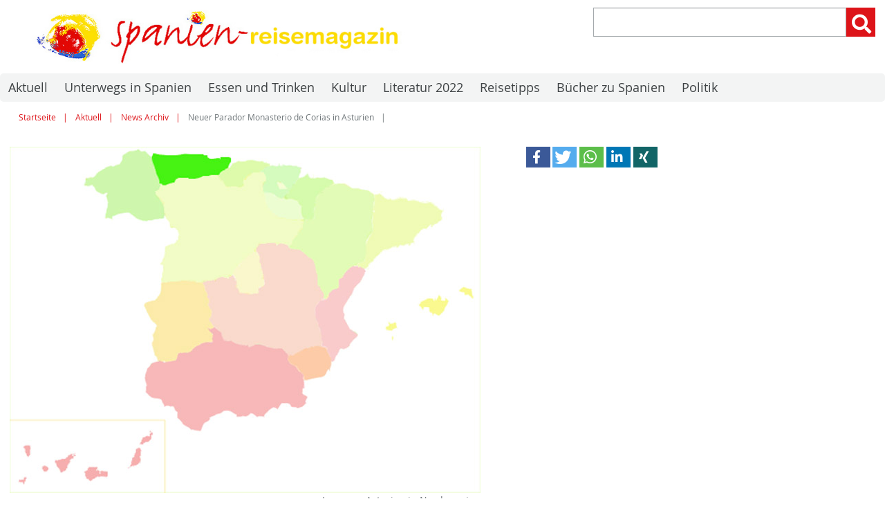

--- FILE ---
content_type: text/html; charset=utf-8
request_url: https://www.spanien-reisemagazin.de/aktuell/news-archiv/10-neuer-parador-monasterio-de-corias-in-asturien-2013.html
body_size: 5970
content:
<!DOCTYPE html>
<html lang="de-DE">
<head>

<meta charset="utf-8">
<!-- 
	Design, Programming and Hosting:
	jweiland.net - TYPO3 Hosting, Support, Training and Projects
	Echterdinger Straße 57
	70794 Filderstadt
	Germany
	E-Mail: hosting@jweiland.net

	This website is powered by TYPO3 - inspiring people to share!
	TYPO3 is a free open source Content Management Framework initially created by Kasper Skaarhoj and licensed under GNU/GPL.
	TYPO3 is copyright 1998-2025 of Kasper Skaarhoj. Extensions are copyright of their respective owners.
	Information and contribution at https://typo3.org/
-->


<link rel="shortcut icon" href="/typo3conf/ext/jwmusterprojekt9/Resources/Public/Icons/icon-square.png" type="image/png">
<title>spanien-reisemagazin: Neuer Parador Monasterio de Corias in Asturien</title>
<meta name="generator" content="TYPO3 CMS">
<meta name="description" content="Das einstige Benediktinerkloster Monasterio de Corias ist seit Mitte Juli 2013 ein Parador-Hotel. Es verf&uuml;gt &uuml;ber 88 Zimmer und ein Schwimmbad.">
<meta name="viewport" content="width=device-width,initial-scale=1">
<meta name="application-name" content="spanien-reisemagazin.de">
<meta name="twitter:card" content="summary">
<meta name="msapplication-config" content="none">
<meta name="msapplication-tilecolor" content="#ffffff">
<meta name="msapplication-tooltip" content="spanien-reisemagazin.de">
<meta name="theme-color" content="#ffffff">


<link rel="stylesheet" type="text/css" href="/typo3conf/ext/video_shariff/Resources/Public/Css/VideoShariff.min.css?1560934263" media="all">
<link rel="stylesheet" type="text/css" href="/typo3conf/ext/jwmusterprojekt9/Resources/Public/Css/Fontawesome/fontawesome.css?1561461788" media="all">
<link rel="stylesheet" type="text/css" href="/typo3conf/ext/jwmusterprojekt9/Resources/Public/Css/Fontawesome/regular.css?1561461788" media="all">
<link rel="stylesheet" type="text/css" href="/typo3conf/ext/jwmusterprojekt9/Resources/Public/Css/Fontawesome/solid.css?1561461788" media="all">
<link rel="stylesheet" type="text/css" href="/typo3conf/ext/jwmusterprojekt9/Resources/Public/Css/style.css?1599659096" media="all">
<link rel="stylesheet" type="text/css" href="/typo3conf/ext/jwmusterprojekt9/Resources/Public/Css/Menu/sm-clean.css?1569321570" media="all">
<link rel="stylesheet" type="text/css" href="/typo3conf/ext/rx_shariff/Resources/Public/Css/shariff.complete.css?1570177752" media="all">
<link rel="stylesheet" type="text/css" href="/typo3conf/ext/dpn_glossary/Resources/Public/css/styles.css?1570623080" media="all">



<!--[if lte IE 8]><script src="EXT:jwmusterprojekt9/Resources/Public/JavaScript/Lib/jquery-1.12.4.min.js"></script><![endif]--><!--[if gt IE 8]><!--><script src="/typo3conf/ext/jwmusterprojekt9/Resources/Public/JavaScript/Lib/jquery-3.3.1.min.js?1561461788" type="text/javascript"></script><!--<![endif]-->

<script src="/typo3temp/assets/compressed/merged-17d74b9946b0939a2b2108ef71d0a084-20201d0ae0935e4438d542098b28d694.js?1680372531" type="text/javascript"></script>



<link rel="apple-touch-icon" href="/typo3temp/assets/_processed_/2/d/csm_icon-square_5ac4669119.png"><link rel="apple-touch-icon" sizes="76x76" href="/typo3temp/assets/_processed_/2/d/csm_icon-square_bf24c443bc.png"><link rel="apple-touch-icon" sizes="120x120" href="/typo3temp/assets/_processed_/2/d/csm_icon-square_d58b4dc749.png"><link rel="apple-touch-icon" sizes="152x152" href="/typo3temp/assets/_processed_/2/d/csm_icon-square_aef572ad8a.png"><meta name="msapplication-TileImage" content="/typo3temp/assets/_processed_/2/d/csm_icon-square_cf6e9c979b.png"><meta name="msapplication-square70x70logo" content="/typo3temp/assets/_processed_/2/d/csm_icon-square_ab7799aa63.png"><meta name="msapplication-square150x150logo" content="/typo3temp/assets/_processed_/2/d/csm_icon-square_761de3e978.png"><meta name="msapplication-square310x310logo" content="/typo3temp/assets/_processed_/2/d/csm_icon-square_7fac01426f.png"><meta name="msapplication-wide310x150logo" content="/typo3temp/assets/_processed_/1/a/csm_icon-wide_036a658823.png"><!-- Global site tag (gtag.js) - Google Analytics -->
<script async src="https://www.googletagmanager.com/gtag/js?id=UA-17051242-1"></script>
<script>
  window.dataLayer = window.dataLayer || [];
  function gtag(){dataLayer.push(arguments);}
  gtag('js', new Date());
 
  gtag('config', 'UA-17051242-1', { 'anonymize_ip': true });
</script><script async='async' type="text/javascript" src="https://cdn-a.yieldlove.com/v2/yieldlove.js?spanien-reisemagazin.de"></script>
<script async='async' src='https://securepubads.g.doubleclick.net/tag/js/gpt.js'></script>
<script>
  var googletag = googletag || {};
  googletag.cmd = googletag.cmd || [];
  googletag.cmd.push(function() {
    googletag.pubads().disableInitialLoad();
    googletag.enableServices();
  });
</script>
<link rel="canonical" href="https://www.spanien-reisemagazin.de/aktuell/news-archiv/10-neuer-parador-monasterio-de-corias-in-asturien-2013.html">


</head>
<body>

<div class="scrollToTop"><a href="#" class="fa fa-chevron-up fa-lg fa-2x"></a></div><div class="wrapper-content"><header class="content-header"><div class="width-max"><div class="test"><!-- Yieldlove AdTag - spanien-reisemagazin.de - responsive --><div id="div-gpt-ad-1407836031398-0"><script type='text/javascript'>
            if (window.innerWidth >= 1024) {
                googletag.cmd.push(function () {
                    googletag.defineSlot('/53015287/spanien-reisemagazin.de_d_970x250_1', [[970, 250], [970, 90], [728, 90]], 'div-gpt-ad-1407836031398-0').addService(googletag.pubads());
                    googletag.display('div-gpt-ad-1407836031398-0');
                });
            }

            if (window.innerWidth < 1024) {
                googletag.cmd.push(function () {
                    googletag.defineSlot('/53015287/spanien-reisemagazin.de_m_320x250_1', [[320, 250], [300, 250], [320, 100], [320, 50]], 'div-gpt-ad-1407836031398-0').addService(googletag.pubads());
                    googletag.display('div-gpt-ad-1407836031398-0');
                });
            }
				</script></div></div><div class="grid"><div class="col-6_md-8 float-right header-service"><!--<div id="mdr" class="hidden-mdup"><a href="https://www.dumontreise.de/" rel="nofollow" target="_blank" title="Werbepartner"><img src="/fileadmin/images/ldmr2.png" title="Zum Werbepartner" alt="Logo Werbepartner"/></a></div>--><div class="grid col-4_dup-0 align-right float-right"><i class="search-hide-btn fa fa-search fa-lg fa-2x mobilelink" aria-hidden="true"></i></div><div class="grid col-8_md-10 wrapper-search float-right"><div id="c9812" class="frame frame-default frame-type-list frame-layout-0">

<!-- indexed_search/Partials/Form.html -->
	<form method="post" id="tx_indexedsearch" action="/suchergebnis.html?tx_indexedsearch_pi2%5Baction%5D=search&amp;tx_indexedsearch_pi2%5Bcontroller%5D=Search&amp;cHash=d479eb87768b9122facb9da01e3864c1">
<div>
<input type="hidden" name="tx_indexedsearch_pi2[__referrer][@extension]" value="IndexedSearch">
<input type="hidden" name="tx_indexedsearch_pi2[__referrer][@vendor]" value="TYPO3\CMS">
<input type="hidden" name="tx_indexedsearch_pi2[__referrer][@controller]" value="Search">
<input type="hidden" name="tx_indexedsearch_pi2[__referrer][@action]" value="form">
<input type="hidden" name="tx_indexedsearch_pi2[__referrer][arguments]" value="YTowOnt970f1b5d210c0523ea02526013dedbecf1c470878">
<input type="hidden" name="tx_indexedsearch_pi2[__referrer][@request]" value='a:4:{s:10:"@extension";s:13:"IndexedSearch";s:11:"@controller";s:6:"Search";s:7:"@action";s:4:"form";s:7:"@vendor";s:9:"TYPO3\CMS";}cfc32596a4cdaaa9e47fb71ee7c035444d7f88bd'>
<input type="hidden" name="tx_indexedsearch_pi2[__trustedProperties]" value='a:1:{s:6:"search";a:15:{s:9:"_sections";i:1;s:13:"_freeIndexUid";i:1;s:7:"pointer";i:1;s:3:"ext";i:1;s:10:"searchType";i:1;s:14:"defaultOperand";i:1;s:9:"mediaType";i:1;s:9:"sortOrder";i:1;s:5:"group";i:1;s:11:"languageUid";i:1;s:4:"desc";i:1;s:15:"numberOfResults";i:1;s:14:"extendedSearch";i:1;s:5:"sword";i:1;s:12:"submitButton";i:1;}}bbcd9874e005e1d93b182c85c4ee3111a3750144'>
</div>

		<div class="input-group">
			<div class="tx-indexedsearch-hidden-fields">
				<input type="hidden" name="tx_indexedsearch_pi2[search][_sections]" value="0">
				<input id="tx_indexedsearch_freeIndexUid" type="hidden" name="tx_indexedsearch_pi2[search][_freeIndexUid]" value="_">
				<input id="tx_indexedsearch_pointer" type="hidden" name="tx_indexedsearch_pi2[search][pointer]" value="0">
				<input type="hidden" name="tx_indexedsearch_pi2[search][ext]" value="">
				<input type="hidden" name="tx_indexedsearch_pi2[search][searchType]" value="1">
				<input type="hidden" name="tx_indexedsearch_pi2[search][defaultOperand]" value="0">
				<input type="hidden" name="tx_indexedsearch_pi2[search][mediaType]" value="-1">
				<input type="hidden" name="tx_indexedsearch_pi2[search][sortOrder]" value="rank_flag">
				<input type="hidden" name="tx_indexedsearch_pi2[search][group]" value="">
				<input type="hidden" name="tx_indexedsearch_pi2[search][languageUid]" value="0">
				<input type="hidden" name="tx_indexedsearch_pi2[search][desc]" value="">
				<input type="hidden" name="tx_indexedsearch_pi2[search][numberOfResults]" value="10">
				<input type="hidden" name="tx_indexedsearch_pi2[search][extendedSearch]" value="">
			</div>
			<label class="vhidden" for="tx-indexedsearch-searchbox-sword">Suchen nach:</label>
			<input class="form-control tx-indexedsearch-searchbox-sword" id="tx-indexedsearch-searchbox-sword" type="text" name="tx_indexedsearch_pi2[search][sword]" value="">
			<span class="input-group-btn">
				<label class="vhidden" for="tx-indexedsearch-searchbox-button-submit">Suchen:</label>
				<button class="btn btn-primary tx-indexedsearch-searchbox-button" id="tx-indexedsearch-searchbox-button-submit" type="submit" name="tx_indexedsearch_pi2[search][submitButton]" value="Suchen"><i class="fa fa-2x fa-search" aria-hidden="true"></i></button>
			</span>
		</div>
	</form>



</div></div></div><div class="col-6_md-4_sm-12 wrapper-logo"><a href="/index.html" title="spanien-reisemagazin.de"><img alt="spanien-reisemagazin.de" src="/fileadmin/images/spanien_reisemagazin_logo.jpg" width="780" height="100"></a></div></div></div><div class="clean-menubg wrapper-topmenu "><nav class="menu-main menu-horizontal"><input id="main-menu-state" type="checkbox"><label class="main-menu-btn" for="main-menu-state"><span class="main-menu-btn-icon"></span><span class="main-menu-btn-text">Menu</span></label><ul id="main-menu" class="sm sm-clean"><li class="act"><a href="/aktuell.html" title="Aktuelle Infos zu Spanien von Spanien Reisemagazin. Mit Nachrichten von Journalisten und Autoren zu kulturellen sowie politischen Themen.">Aktuell</a></li><li><a href="/unterwegs.html" title="Unterwegs mit der Bahn oder dem Auto zu Spaniens sch&ouml;nsten Zielen. Die Inseln sowie St&auml;dte und Regionen des ganzen Landes im Fokus.">Unterwegs in Spanien</a></li><li><a href="/essen-und-trinken-in-spanien.html" title="Essen und Trinken sowie Rezepte aus ganz Spanien. Von Paella &uuml;ber Pulpo bis Sangr&iacute;a und Tapas die besten Ideen und Rezepte der K&uuml;che.">Essen und Trinken</a></li><li><a href="/kunst-und-kultur.html" title="&Uuml;berblick &uuml;ber Spaniens Kunst und Kulturszene von der Architektur bis zum Film. Mit Portr&auml;ts von Schauspielern sowie Malern und Fotografen.">Kultur</a></li><li><a href="/literatur-2022.html" title="Spanien war 2022 Gastland der Frankfurter Buchmesse und damit die Literatur des Landes im Fokus. Hier stellen wir neue Autoren und ihre B&uuml;cher vor.">Literatur 2022</a></li><li><a href="/reisetipps.html" title="Reisetipps f&uuml;r den Urlaub in ganz Spanien. Von Wanderwegen &uuml;ber Anreise und Stadtbesuch bis zu Tipps zu Hotels und guten Restaurants.">Reisetipps</a></li><li><a href="/buecher-zu-spanien.html" title="Informationen zu Literatur und Sachb&uuml;chern rund um Spanien. Spanische Autoren im Portr&auml;t und Rezensionen von B&uuml;chern aus und &uuml;ber Spanien.">B&uuml;cher zu Spanien</a></li><li><a href="/politik.html" title="Spaniens Politik und Politiker sowie die spanischen Parteien im &Uuml;berblick. Wer die Geschicke des Landes bestimmt sowie politische Trends.">Politik</a></li><!-- 	<div id="mdr" class="hidden-sm"><a href="https://www.dumontreise.de/" rel="nofollow" target="_blank" title="Werbepartner"><img src="/fileadmin/images/ldmr2.png" title="Zum Werbepartner" alt="Logo Werbepartner"/></a></div> --></ul></nav></div></header><div class="content-rootline"><div class="rootline width-max"><div class="grid col-12_sm-0 margin-bottom"><nav><ul class="horizontal small"><li><a href="/index.html" title="Startseite">Startseite</a></li><li><a href="/aktuell.html" title="Aktuell">Aktuell</a></li><li><a href="/aktuell/news-archiv.html" title="News Archiv">News Archiv</a></li><li><span>Neuer Parador Monasterio de Corias in Asturien</span></li></ul></nav></div></div></div><!--TYPO3SEARCH_begin--><div class="content-main width-max"><div class="grid"><div class="grid col-12"><div class="col-7_md-7_sm-12"><div id="c16196" class="frame frame-default frame-type-image frame-layout-0"><div class="ce-image ce-center ce-above"><div class="ce-gallery" data-ce-columns="1" data-ce-images="1"><div class="ce-outer"><div class="ce-inner"><div class="ce-row"><div class="ce-column"><figure class="image"><img class="image-embed-item" title="Lage von Asturien in Nordspanien (dunkelgr&uuml;n)" alt="Lage von Asturien" src="/fileadmin/_migrated/pics/Asturien_Karte_01.jpg" width="681" height="500"><figcaption class="image-caption">
			Lage von Asturien in Nordspanien
		</figcaption></figure></div></div></div></div></div></div></div><div id="c16192" class="frame frame-default frame-type-text frame-layout-0"><header><h1 class="">
				Neuer Parador Monasterio de Corias in Asturien
			</h1><p class=""><time datetime="2013-07-10">
			10.07.2013
		</time></p></header><p><strong>Das ehemalige Kloster Monasterio de Corias in Asturien er&ouml;ffnet am 15. Juli als Parador-Hotel. 88 Zimmer stehen den Besuchern im alten Benediktinergeb&auml;ude zur Verf&uuml;gung.</strong></p><p>von Marcos Fern&aacute;ndez Vacas</p><p>Zur Er&ouml;ffnungsfeier des Parador Monasterio de Corias hat sich hoher Besuch angek&uuml;ndigt. K&ouml;nigin Sof&iacute;a trifft am 15. Juli in Cangas de Narcea ein. Ebenfalls dabei sind der Minister f&uuml;r Tourismus Jos&eacute; Manuel Soria, der Pr&auml;sident des F&uuml;rstentums Asturien Javier Fern&aacute;ndez Fern&aacute;ndez und die Pr&auml;sidentin der Hotelkette Paradores &Aacute;ngeles Alarc&oacute;.</p><p><strong>Hotel mit f&uuml;nf Speises&auml;len, Schwimmbad und Spa</strong></p><p>Der renommierte spanische Architekt Jos&eacute; Mar&iacute;a P&eacute;rez hat den Umbau des Klosters zum Hotel geleitet. Wegen des Fundes von Resten des Tempels verschoben sich die Bauarbeiten des Monasterio de Corias um 1,5 Monate bis Ende Juni.&nbsp;</p><p>Das Investitionsvolumen betrug 88.000 Euro. Neben den G&auml;stezimmern verf&uuml;gt der neue Parador &uuml;ber f&uuml;nf Speises&auml;le, einen &uuml;berdachten Schwimmbad und ein Spa. Kurioserweise hat das Kloster so viele Fenster wie Tage im Jahr, n&auml;mlich 365.</p><p><strong>Nationales Historisch-K&uuml;nstlerisches Monument</strong></p><p>Gr&uuml;ndungsjahr des Monuments in <a href="/unterwegs/regionen-spaniens/asturien.html" title="Asturien">Asturien</a> ist 1032. Der spanische Staat sieht das Monasterio de Corias als Nationales Historisch-K&uuml;nstlerisches Monument an. Ein Rechteck von 8.000 m&sup2; bildet den Grundriss, in dem zwei Innenh&ouml;fe eingebettet sind.</p><p>Von hier aus ist jeder Fl&uuml;gel des Klosters &uuml;ber sieben Rundb&ouml;gen zug&auml;nglich. Die Hauptfassade ist mit Marmor aus dem nahegelegenen Rengos&nbsp; ausgelegt. Im ersten Stockwerk ist ein Museum, das arch&auml;ologische Reste des urspr&uuml;nglichen Baus beherbergt. F&uuml;r den spanischen Staat sind die Paradores ein fundamentaler Bestandteil seiner Tourismuspolitik.</p><p><strong>Weitere interessante Links:</strong></p><p>Eine Rundreise durch Nordspanien mit <a href="/reisetipps/paradores-rundreise-gruenes-nordspanien.html" title="Norspaniens Paradores" class="internal-link">&Uuml;bernachtungen in Paradores</a></p><p>zum Reiseziel</p><p><a href="/unterwegs/regionen-spaniens/aragon.html" title="Arag&oacute;n">Arag&oacute;n</a></p><p><a href="/unterwegs/regionen-spaniens/baskenland.html" title="Baskenland">Baskenland</a></p><p><a href="/unterwegs/regionen-spaniens/katalonien.html" title="Katalonien">Katalonien</a></p><p><a href="#top">Nach oben</a></p></div><!-- Yieldlove AdTag - spanien-reisemagazin.de - responsive --><div id="div-gpt-ad-1407836094825-0"><script type='text/javascript'>
                if (window.innerWidth >= 1024) {
                    googletag.cmd.push(function () {
                        googletag.defineSlot('/53015287/spanien-reisemagazin.de_d_300x250_1', [300, 250], 'div-gpt-ad-1407836094825-0').addService(googletag.pubads());
                        googletag.display('div-gpt-ad-1407836094825-0');
                    });
                }

                if (window.innerWidth < 1024) {
                    googletag.cmd.push(function () {
                        googletag.defineSlot('/53015287/spanien-reisemagazin.de_m_320x250_2', [[320, 250], [300, 250], [320, 100], [320, 50]], 'div-gpt-ad-1407836094825-0').addService(googletag.pubads());
                        googletag.display('div-gpt-ad-1407836094825-0');
                    });
                }
						</script></div></div><aside class="col-5_md-5_sm-12"><div data-orientation="horizontal" data-button-style="icon" data-backend-url="/aktuell/news-archiv/10-neuer-parador-monasterio-de-corias-in-asturien-2013.html?eID=shariff&amp;cHash=1d49592401465c88725124deb0ef22db" data-services='["facebook","twitter","whatsapp","linkedin","xing"]' data-lang="de" class="shariff"></div><!-- Yieldlove AdTag - spanien-reisemagazin.de - responsive --><div id="div-gpt-ad-1407836079400-0"><script type='text/javascript'>
                if (window.innerWidth >= 1024) {
                    googletag.cmd.push(function () {
                        googletag.defineSlot('/53015287/spanien-reisemagazin.de_d_300x600_1', [[300, 600], [160, 600], [300, 250]], 'div-gpt-ad-1407836079400-0').addService(googletag.pubads());
                        googletag.display('div-gpt-ad-1407836079400-0');
                    });
                }
						</script></div><!-- Yieldlove AdTag - spanien-reisemagazin.de - responsive --><div id="div-gpt-ad-1407836103311-0"><script type='text/javascript'>
                if (window.innerWidth >= 1024) {
                    googletag.cmd.push(function () {
                        googletag.defineSlot('/53015287/spanien-reisemagazin.de_d_300x600_2', [[300, 600], [160, 600], [300, 250]], 'div-gpt-ad-1407836103311-0').addService(googletag.pubads());
                        googletag.display('div-gpt-ad-1407836103311-0');
                    });
                }

                if (window.innerWidth < 1024) {
                    googletag.cmd.push(function () {
                        googletag.defineSlot('/53015287/spanien-reisemagazin.de_m_320x600_1', [[320, 600], [300, 600], [320, 100], [320, 50]], 'div-gpt-ad-1407836103311-0').addService(googletag.pubads());
                        googletag.display('div-gpt-ad-1407836103311-0');
                    });
                }
						</script></div></aside></div></div></div><!--TYPO3SEARCH_end--></div><footer class="wrapper-footer"><div class="content-footer2"><div class="width-max align-center">
    &copy;&nbsp;2025&nbsp;spanien-reisemagazin.de
    <nav class="inline-block"><ul class="horizontal"><li><a href="/kontakt.html" title="Kontaktieren Sie unsere Redaktion bei Fragen zu Inhalten einfach &uuml;ber dieses Formular. Wir werden zeitnah antworten und freuen uns &uuml;ber Feedback.">Kontakt</a></li><li><a href="/team.html" title="Das Team von Spanien Reisemagazin unter Leitung von Tobias B&uuml;scher. Redakteure und Mitarbeiter im &Uuml;berblick und ihre Themen im Web.">Team</a></li><li><a href="/impressum.html" title="Impressum f&uuml;r unser journalistisches Portal Spanien-Reisemagazin. Mit der Adresse und dem Kontakt zu unserer Redaktion in Todtmoos inklusive.">Impressum</a></li><li><a href="/datenschutz.html" title="Derr Datenschutz f&uuml;r die Webseite www.spanien-reisemagazin.de ist verbindlich. Wir haben diesen deshalb hier f&uuml;r unsere Leser angelegt.">Datenschutz</a></li><li><a href="/presse.html" title="Informationen zu unseren Publikationen vom Reisebuch Galicen und Jakobsweg bis hin zum Krimi &uuml;ber den Jakobsweg. Texte und Bilder zu B&uuml;chern und Ebooks.">Presse</a></li></ul></nav></div></div></footer>
<script src="/typo3temp/assets/compressed/merged-e1abed1e3696830ad7f7caabc2bb105a-eb545da60aab48a376b44027fde9036b.js?1669573291" type="text/javascript"></script>

<script src="/typo3temp/assets/compressed/merged-6c80c9953da9ed8a7752159fec9e734e-02cd5956dff7b13aa32e78db951eb52b.js?1669573291" type="text/javascript"></script>



</body>
</html>


--- FILE ---
content_type: text/css
request_url: https://www.spanien-reisemagazin.de/typo3conf/ext/jwmusterprojekt9/Resources/Public/Css/Fontawesome/regular.css?1561461788
body_size: 239
content:
/*!
 * Font Awesome Free 5.8.1 by @fontawesome - https://fontawesome.com
 * License - https://fontawesome.com/license/free (Icons: CC BY 4.0, Fonts: SIL OFL 1.1, Code: MIT License)
 */
@font-face {
  font-family: 'Font Awesome 5 Free';
  font-style: normal;
  font-weight: 400;
  font-display: auto;
  src: url("../../../Public/Fonts/FontawesomeFree/fa-regular-400.eot");
  src: url("../../../Public/Fonts/FontawesomeFree/fa-regular-400.eot?#iefix") format("embedded-opentype"), url("../../../Public/Fonts/FontawesomeFree/fa-regular-400.woff2") format("woff2"), url("../../../Public/Fonts/FontawesomeFree/fa-regular-400.woff") format("woff"), url("../../../Public/Fonts/FontawesomeFree/fa-regular-400.ttf") format("truetype"), url("../../../Public/Fonts/FontawesomeFree/fa-regular-400.svg#fontawesome") format("svg"); }
.far {
  font-family: 'Font Awesome 5 Free';
  font-weight: 400; }

/*# sourceMappingURL=regular.css.map */


--- FILE ---
content_type: text/css
request_url: https://www.spanien-reisemagazin.de/typo3conf/ext/jwmusterprojekt9/Resources/Public/Css/Fontawesome/solid.css?1561461788
body_size: 241
content:
/*!
 * Font Awesome Free 5.8.1 by @fontawesome - https://fontawesome.com
 * License - https://fontawesome.com/license/free (Icons: CC BY 4.0, Fonts: SIL OFL 1.1, Code: MIT License)
 */
@font-face {
  font-family: 'Font Awesome 5 Free';
  font-style: normal;
  font-weight: 900;
  font-display: auto;
  src: url("../../../Public/Fonts/FontawesomeFree/fa-solid-900.eot");
  src: url("../../../Public/Fonts/FontawesomeFree/fa-solid-900.eot?#iefix") format("embedded-opentype"), url("../../../Public/Fonts/FontawesomeFree/fa-solid-900.woff2") format("woff2"), url("../../../Public/Fonts/FontawesomeFree/fa-solid-900.woff") format("woff"), url("../../../Public/Fonts/FontawesomeFree/fa-solid-900.ttf") format("truetype"), url("../../../Public/Fonts/FontawesomeFree/fa-solid-900.svg#fontawesome") format("svg"); }
.fa,
.fas {
  font-family: 'Font Awesome 5 Free';
  font-weight: 900; }

/*# sourceMappingURL=solid.css.map */


--- FILE ---
content_type: text/css
request_url: https://www.spanien-reisemagazin.de/typo3conf/ext/jwmusterprojekt9/Resources/Public/Css/Menu/sm-clean.css?1569321570
body_size: 1907
content:
.sm {
  position: relative;
  z-index: 999;
}

.sm,.sm ul,.sm li {
  display: block;
  list-style: none;
  margin: 0;
  padding: 0;
  line-height: normal;
  direction: ltr;
  text-align: left;
  -webkit-tap-highlight-color: transparent;
}

.sm-rtl,.sm-rtl ul,.sm-rtl li {
  direction: rtl;
  text-align: right;
}

.sm>li>h1,.sm>li>h2,.sm>li>h3,.sm>li>h4,.sm>li>h5,.sm>li>h6 {
  margin: 0;
  padding: 0;
}

.sm ul {
  display: none;
}

.sm li,.sm a {
  position: relative;
}

.sm a {
  display: block;
}

.sm a.disabled {
  cursor: not-allowed;
}

.sm:after {
  content: "\00a0";
  display: block;
  height: 0;
  font: 0px/0 serif;
  clear: both;
  visibility: hidden;
  overflow: hidden;
}

.sm,.sm *,.sm *:before,.sm *:after {
  -moz-box-sizing: border-box;
  -webkit-box-sizing: border-box;
  box-sizing: border-box;
}

.main-menu-btn {
  position: relative;
  display: inline-block;
  width: auto;
  text-indent: 1rem;
  white-space: nowrap;
  overflow: hidden;
  cursor: pointer;
  -webkit-tap-highlight-color: transparent;
  padding: .75rem 1rem;
}

.main-menu-btn-icon,.main-menu-btn-icon:before,.main-menu-btn-icon:after {
  position: absolute;
  top: 50%;
  left: 2px;
  height: 2px;
  width: 24px;
  background: #001b75;
  -webkit-transition: all 0.25s;
  transition: all 0.25s;
}

.main-menu-btn-icon:before {
  content: '';
  top: -7px;
  left: 0;
}

.main-menu-btn-icon:after {
  content: '';
  top: 7px;
  left: 0;
}

#main-menu-state:checked ~ .main-menu-btn .main-menu-btn-icon {
  height: 0;
  background: transparent;
}

#main-menu-state:checked ~ .main-menu-btn .main-menu-btn-icon:before {
  top: 0;
  -webkit-transform: rotate(-45deg);
  transform: rotate(-45deg);
}

#main-menu-state:checked ~ .main-menu-btn .main-menu-btn-icon:after {
  top: 0;
  -webkit-transform: rotate(45deg);
  transform: rotate(45deg);
}

#main-menu-state {
  position: absolute;
  width: 1px;
  height: 1px;
  margin: -1px;
  border: 0;
  padding: 0;
  overflow: hidden;
  clip: rect(1px, 1px, 1px, 1px);
}

#main-menu-state:not(:checked) ~ #main-menu {
  display: none;
}

#main-menu-state:checked ~ #main-menu {
  display: block;
}

@media (min-width: 601px) {
  .main-menu-btn {
    position: absolute;
    top: -99999px;
  }

  #main-menu-state:not(:checked) ~ #main-menu {
    display: block;
  };
}

.sm-clean {
  background: #f3f4f4;
  -webkit-border-radius: 5px;
  -moz-border-radius: 5px;
  -ms-border-radius: 5px;
  -o-border-radius: 5px;
  border-radius: 5px;
}

.sm-clean a,.sm-clean a:hover,.sm-clean a:focus,.sm-clean a:active {
  padding: 1.5rem 1rem;
  padding-right: 58px;
  /*color: #2560D1;*/
  color: #3e4244;
  line-height: 17px;
  text-decoration: none;
}

.sm-clean a.current,.sm-clean a:hover,.sm-clean a:focus,.sm-clean a:active {
  /*color: #0026a8;*/
  color: #dd1419;
}

.sm-clean a.disabled {
  color: #bbbbbb;
}

.sm-clean a span.sub-arrow {
  position: absolute;
  top: 50%;
  margin-top: -17px;
  left: auto;
  right: 4px;
  width: 34px;
  height: 34px;
  overflow: hidden;
  font: bold 16px/34px monospace !important;
  text-align: center;
  text-shadow: none;
  background: rgba(255,255,255,0.5);
  -webkit-border-radius: 5px;
  -moz-border-radius: 5px;
  -ms-border-radius: 5px;
  -o-border-radius: 5px;
  border-radius: 5px;
}

.sm-clean a.highlighted span.sub-arrow:before {
  display: block;
  content: '-';
}

.sm-clean>li:first-child>a,.sm-clean>li:first-child>:not(ul) a {
  -webkit-border-radius: 5px 5px 0 0;
  -moz-border-radius: 5px 5px 0 0;
  -ms-border-radius: 5px 5px 0 0;
  -o-border-radius: 5px 5px 0 0;
  border-radius: 5px 5px 0 0;
}

.sm-clean>li:last-child>a,.sm-clean>li:last-child>*:not(ul) a,.sm-clean>li:last-child>ul,.sm-clean>li:last-child>ul>li:last-child>a,.sm-clean>li:last-child>ul>li:last-child>*:not(ul) a,.sm-clean>li:last-child>ul>li:last-child>ul,.sm-clean>li:last-child>ul>li:last-child>ul>li:last-child>a,.sm-clean>li:last-child>ul>li:last-child>ul>li:last-child>*:not(ul) a,.sm-clean>li:last-child>ul>li:last-child>ul>li:last-child>ul,.sm-clean>li:last-child>ul>li:last-child>ul>li:last-child>ul>li:last-child>a,.sm-clean>li:last-child>ul>li:last-child>ul>li:last-child>ul>li:last-child>*:not(ul) a,.sm-clean>li:last-child>ul>li:last-child>ul>li:last-child>ul>li:last-child>ul,.sm-clean>li:last-child>ul>li:last-child>ul>li:last-child>ul>li:last-child>ul>li:last-child>a,.sm-clean>li:last-child>ul>li:last-child>ul>li:last-child>ul>li:last-child>ul>li:last-child>*:not(ul) a,.sm-clean>li:last-child>ul>li:last-child>ul>li:last-child>ul>li:last-child>ul>li:last-child>ul {
  -webkit-border-radius: 0 0 5px 5px;
  -moz-border-radius: 0 0 5px 5px;
  -ms-border-radius: 0 0 5px 5px;
  -o-border-radius: 0 0 5px 5px;
  border-radius: 0 0 5px 5px;
}

.sm-clean>li:last-child>a.highlighted,.sm-clean>li:last-child>*:not(ul) a.highlighted,.sm-clean>li:last-child>ul>li:last-child>a.highlighted,.sm-clean>li:last-child>ul>li:last-child>*:not(ul) a.highlighted,.sm-clean>li:last-child>ul>li:last-child>ul>li:last-child>a.highlighted,.sm-clean>li:last-child>ul>li:last-child>ul>li:last-child>*:not(ul) a.highlighted,.sm-clean>li:last-child>ul>li:last-child>ul>li:last-child>ul>li:last-child>a.highlighted,.sm-clean>li:last-child>ul>li:last-child>ul>li:last-child>ul>li:last-child>*:not(ul) a.highlighted,.sm-clean>li:last-child>ul>li:last-child>ul>li:last-child>ul>li:last-child>ul>li:last-child>a.highlighted,.sm-clean>li:last-child>ul>li:last-child>ul>li:last-child>ul>li:last-child>ul>li:last-child>*:not(ul) a.highlighted {
  -webkit-border-radius: 0;
  -moz-border-radius: 0;
  -ms-border-radius: 0;
  -o-border-radius: 0;
  border-radius: 0;
}

.sm-clean li {
  border-top: 1px solid rgba(0,0,0,0.05);
}

.sm-clean>li:first-child {
  border-top: 0;
}

.sm-clean ul {
  background: rgba(162,162,162,0.1);
}

.sm-clean ul a,.sm-clean ul a:hover,.sm-clean ul a:focus,.sm-clean ul a:active {
  border-left: 8px solid transparent;
}

.sm-clean ul ul a,.sm-clean ul ul a:hover,.sm-clean ul ul a:focus,.sm-clean ul ul a:active {
  border-left: 16px solid transparent;
}

.sm-clean ul ul ul a,.sm-clean ul ul ul a:hover,.sm-clean ul ul ul a:focus,.sm-clean ul ul ul a:active {
  border-left: 24px solid transparent;
}

.sm-clean ul ul ul ul a,.sm-clean ul ul ul ul a:hover,.sm-clean ul ul ul ul a:focus,.sm-clean ul ul ul ul a:active {
  border-left: 32px solid transparent;
}

.sm-clean ul ul ul ul ul a,.sm-clean ul ul ul ul ul a:hover,.sm-clean ul ul ul ul ul a:focus,.sm-clean ul ul ul ul ul a:active {
  border-left: 40px solid transparent;
}

@media (min-width: 601px) {
  .clean-menubg {
    /*background: #f3f4f4;*/
  }

  .sm-clean ul {
    position: absolute;
    width: 12em;
  }

  .sm-clean li {
    float: left;
  }

  .sm-clean.sm-rtl li {
    float: right;
  }

  .sm-clean ul li,.sm-clean.sm-rtl ul li,.sm-clean.sm-vertical li {
    float: none;
  }

  .sm-clean a {
    white-space: nowrap;
  }

  .sm-clean ul a,.sm-clean.sm-vertical a {
    white-space: normal;
  }

  .sm-clean .sm-nowrap>li>a,.sm-clean .sm-nowrap>li>:not(ul) a {
    white-space: nowrap;
  }

  .sm-clean {
    padding: 0;
    /*background: #f3f4f4;*/
  }

  .sm-clean a,.sm-clean a:hover,.sm-clean a:focus,.sm-clean a:active,.sm-clean a.highlighted {
    padding: 12px 12px;
    -webkit-border-radius: 0 !important;
    -moz-border-radius: 0 !important;
    -ms-border-radius: 0 !important;
    -o-border-radius: 0 !important;
    border-radius: 0 !important;
  }

  .sm-clean a:hover,.sm-clean a:focus,.sm-clean a:active,.sm-clean a.highlighted {
    color: #93939B;
    /*background: #f3f4f4;*/
  }

  .sm-clean a.disabled {
    color: #bbbbbb;
  }

  .sm-clean a.has-submenu {
    padding-right: 24px;
  }

  .sm-clean a span.sub-arrow {
    top: 50%;
    margin-top: -2px;
    right: 12px;
    width: 0;
    height: 0;
    border-width: 4px;
    border-style: solid dashed dashed dashed;
    border-color: #001b75 transparent transparent transparent;
    background: transparent;
    -webkit-border-radius: 0;
    -moz-border-radius: 0;
    -ms-border-radius: 0;
    -o-border-radius: 0;
    border-radius: 0;
  }

  .sm-clean a.highlighted span.sub-arrow:before {
    display: none;
  }

  .sm-clean li {
    border-top: 0;
  }

  .sm-clean>li>ul:before,.sm-clean>li>ul:after {
    content: '';
    position: absolute;
    top: -18px;
    left: 30px;
    width: 0;
    height: 0;
    overflow: hidden;
    border-width: 9px;
    border-style: dashed dashed solid dashed;
    border-color: transparent transparent #a3a8ab transparent;
  }

  .sm-clean>li>ul:after {
    top: -16px;
    left: 31px;
    border-width: 8px;
    border-color: transparent transparent #fff transparent;
  }

  .sm-clean ul {
    border: 1px solid #a3a8ab;
    padding: 5px 0;
    background: #fff;
    -webkit-border-radius: .25rem !important;
    -moz-border-radius: .25rem !important;
    -ms-border-radius: .25rem !important;
    -o-border-radius: .25rem !important;
    border-radius: .25rem !important;
    -webkit-box-shadow: 0 5px 9px rgba(0,0,0,0.2);
    -moz-box-shadow: 0 5px 9px rgba(0,0,0,0.2);
    box-shadow: 0 5px 9px rgba(0,0,0,0.2);
  }

  .sm-clean ul a,.sm-clean ul a:hover,.sm-clean ul a:focus,.sm-clean ul a:active,.sm-clean ul a.highlighted {
    border: 0 !important;
    padding: 10px 20px;
  }

  .sm-clean ul a {
    color: #001b75;
  }

  .sm-clean ul a:hover,.sm-clean ul a:focus,.sm-clean ul a:active,.sm-clean ul a.highlighted {
    background: #fff;
    color: #0026a8;
  }

  .sm-clean ul a.current {
    color: #0026a8;
  }

  .sm-clean ul a.disabled {
    background: white;
    color: #cccccc;
  }

  .sm-clean ul a.has-submenu {
    padding-right: 20px;
  }

  .sm-clean ul a span.sub-arrow {
    right: 8px;
    top: 50%;
    margin-top: -5px;
    border-width: 5px;
    border-style: dashed dashed dashed solid;
    border-color: transparent transparent transparent #001b75;
  }

  .sm-clean span.scroll-up,.sm-clean span.scroll-down {
    position: absolute;
    display: none;
    visibility: hidden;
    overflow: hidden;
    background: white;
    height: 20px;
  }

  .sm-clean span.scroll-up:hover,.sm-clean span.scroll-down:hover {
    background: #f3f4f4;
  }

  .sm-clean span.scroll-up:hover span.scroll-up-arrow,.sm-clean span.scroll-up:hover span.scroll-down-arrow {
    border-color: transparent transparent #001b75 transparent;
  }

  .sm-clean span.scroll-down:hover span.scroll-down-arrow {
    border-color: #001b75 transparent transparent transparent;
  }

  .sm-clean span.scroll-up-arrow,.sm-clean span.scroll-down-arrow {
    position: absolute;
    top: 0;
    left: 50%;
    margin-left: -6px;
    width: 0;
    height: 0;
    overflow: hidden;
    border-width: 6px;
    border-style: dashed dashed solid dashed;
    border-color: transparent transparent #a3a8ab transparent;
  }

  .sm-clean span.scroll-down-arrow {
    top: 8px;
    border-style: solid dashed dashed dashed;
    border-color: #a3a8ab transparent transparent transparent;
  }

  .sm-clean.sm-rtl a.has-submenu {
    padding-right: 12px;
    padding-left: 24px;
  }

  .sm-clean.sm-rtl a span.sub-arrow {
    right: auto;
    left: 12px;
  }

  .sm-clean.sm-rtl.sm-vertical a.has-submenu {
    padding: 10px 20px;
  }

  .sm-clean.sm-rtl.sm-vertical a span.sub-arrow {
    right: auto;
    left: 8px;
    border-style: dashed solid dashed dashed;
    border-color: transparent #a3a8ab transparent transparent;
  }

  .sm-clean.sm-rtl>li>ul:before {
    left: auto;
    right: 30px;
  }

  .sm-clean.sm-rtl>li>ul:after {
    left: auto;
    right: 31px;
  }

  .sm-clean.sm-rtl ul a.has-submenu {
    padding: 10px 20px !important;
  }

  .sm-clean.sm-rtl ul a span.sub-arrow {
    right: auto;
    left: 8px;
    border-style: dashed solid dashed dashed;
    border-color: transparent #a3a8ab transparent transparent;
  }

  .sm-clean.sm-vertical {
    padding: 10px 0;
    -webkit-border-radius: 5px;
    -moz-border-radius: 5px;
    -ms-border-radius: 5px;
    -o-border-radius: 5px;
    border-radius: 5px;
  }

  .sm-clean.sm-vertical a {
    padding: 10px 20px;
  }

  .sm-clean.sm-vertical a:hover,.sm-clean.sm-vertical a:focus,.sm-clean.sm-vertical a:active,.sm-clean.sm-vertical a.highlighted {
    background: #fff;
  }

  .sm-clean.sm-vertical a.disabled {
    background: #f3f4f4;
  }

  .sm-clean.sm-vertical a span.sub-arrow {
    right: 8px;
    top: 50%;
    margin-top: -5px;
    border-width: 5px;
    border-style: dashed dashed dashed solid;
    border-color: transparent transparent transparent #DD1419;
  }

  .sm-clean.sm-vertical>li>ul:before,.sm-clean.sm-vertical>li>ul:after {
    display: none;
  }

  .sm-clean.sm-vertical ul a {
    padding: 10px 20px;
  }

  .sm-clean.sm-vertical ul a:hover,.sm-clean.sm-vertical ul a:focus,.sm-clean.sm-vertical ul a:active,.sm-clean.sm-vertical ul a.highlighted {
    background: #f3f4f4;
  }

  .sm-clean.sm-vertical ul a.disabled {
    background: white;
  };
}
/*# sourceMappingURL=sm-clean.css.map */


--- FILE ---
content_type: application/javascript
request_url: https://www.spanien-reisemagazin.de/typo3temp/assets/compressed/merged-e1abed1e3696830ad7f7caabc2bb105a-eb545da60aab48a376b44027fde9036b.js?1669573291
body_size: 86
content:

function replaceVideo(event){var previewLink=event.target;console.log(previewLink);while(previewLink.className!=="video-shariff-play"){previewLink=previewLink.parentElement;}previewLink.outerHTML=TYPO3.settings.video_shariff["video"][previewLink.dataset.video];}var videos=document.getElementsByClassName("video-shariff-play"),i=0;for(i;i<videos.length;i++){videos[i].onclick=function(event){event.preventDefault();replaceVideo(event);};}